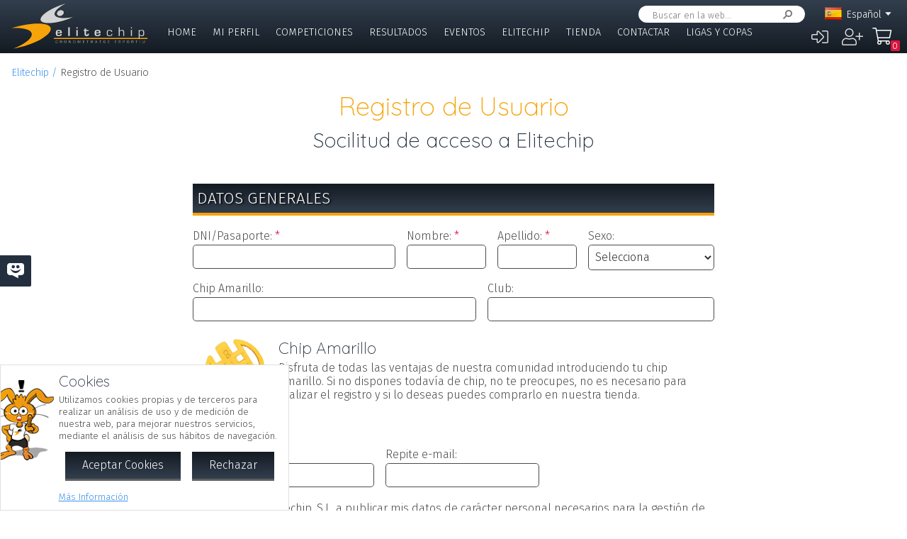

--- FILE ---
content_type: text/html; charset=utf-8
request_url: https://www.google.com/recaptcha/api2/anchor?ar=1&k=6Lct3xIUAAAAAD2vJ2zBSWMoSybXhf6UbfRhxPpW&co=aHR0cHM6Ly9lbGl0ZWNoaXAubmV0OjQ0Mw..&hl=en&v=7gg7H51Q-naNfhmCP3_R47ho&size=normal&anchor-ms=20000&execute-ms=30000&cb=wq1ur9syhm88
body_size: 49236
content:
<!DOCTYPE HTML><html dir="ltr" lang="en"><head><meta http-equiv="Content-Type" content="text/html; charset=UTF-8">
<meta http-equiv="X-UA-Compatible" content="IE=edge">
<title>reCAPTCHA</title>
<style type="text/css">
/* cyrillic-ext */
@font-face {
  font-family: 'Roboto';
  font-style: normal;
  font-weight: 400;
  font-stretch: 100%;
  src: url(//fonts.gstatic.com/s/roboto/v48/KFO7CnqEu92Fr1ME7kSn66aGLdTylUAMa3GUBHMdazTgWw.woff2) format('woff2');
  unicode-range: U+0460-052F, U+1C80-1C8A, U+20B4, U+2DE0-2DFF, U+A640-A69F, U+FE2E-FE2F;
}
/* cyrillic */
@font-face {
  font-family: 'Roboto';
  font-style: normal;
  font-weight: 400;
  font-stretch: 100%;
  src: url(//fonts.gstatic.com/s/roboto/v48/KFO7CnqEu92Fr1ME7kSn66aGLdTylUAMa3iUBHMdazTgWw.woff2) format('woff2');
  unicode-range: U+0301, U+0400-045F, U+0490-0491, U+04B0-04B1, U+2116;
}
/* greek-ext */
@font-face {
  font-family: 'Roboto';
  font-style: normal;
  font-weight: 400;
  font-stretch: 100%;
  src: url(//fonts.gstatic.com/s/roboto/v48/KFO7CnqEu92Fr1ME7kSn66aGLdTylUAMa3CUBHMdazTgWw.woff2) format('woff2');
  unicode-range: U+1F00-1FFF;
}
/* greek */
@font-face {
  font-family: 'Roboto';
  font-style: normal;
  font-weight: 400;
  font-stretch: 100%;
  src: url(//fonts.gstatic.com/s/roboto/v48/KFO7CnqEu92Fr1ME7kSn66aGLdTylUAMa3-UBHMdazTgWw.woff2) format('woff2');
  unicode-range: U+0370-0377, U+037A-037F, U+0384-038A, U+038C, U+038E-03A1, U+03A3-03FF;
}
/* math */
@font-face {
  font-family: 'Roboto';
  font-style: normal;
  font-weight: 400;
  font-stretch: 100%;
  src: url(//fonts.gstatic.com/s/roboto/v48/KFO7CnqEu92Fr1ME7kSn66aGLdTylUAMawCUBHMdazTgWw.woff2) format('woff2');
  unicode-range: U+0302-0303, U+0305, U+0307-0308, U+0310, U+0312, U+0315, U+031A, U+0326-0327, U+032C, U+032F-0330, U+0332-0333, U+0338, U+033A, U+0346, U+034D, U+0391-03A1, U+03A3-03A9, U+03B1-03C9, U+03D1, U+03D5-03D6, U+03F0-03F1, U+03F4-03F5, U+2016-2017, U+2034-2038, U+203C, U+2040, U+2043, U+2047, U+2050, U+2057, U+205F, U+2070-2071, U+2074-208E, U+2090-209C, U+20D0-20DC, U+20E1, U+20E5-20EF, U+2100-2112, U+2114-2115, U+2117-2121, U+2123-214F, U+2190, U+2192, U+2194-21AE, U+21B0-21E5, U+21F1-21F2, U+21F4-2211, U+2213-2214, U+2216-22FF, U+2308-230B, U+2310, U+2319, U+231C-2321, U+2336-237A, U+237C, U+2395, U+239B-23B7, U+23D0, U+23DC-23E1, U+2474-2475, U+25AF, U+25B3, U+25B7, U+25BD, U+25C1, U+25CA, U+25CC, U+25FB, U+266D-266F, U+27C0-27FF, U+2900-2AFF, U+2B0E-2B11, U+2B30-2B4C, U+2BFE, U+3030, U+FF5B, U+FF5D, U+1D400-1D7FF, U+1EE00-1EEFF;
}
/* symbols */
@font-face {
  font-family: 'Roboto';
  font-style: normal;
  font-weight: 400;
  font-stretch: 100%;
  src: url(//fonts.gstatic.com/s/roboto/v48/KFO7CnqEu92Fr1ME7kSn66aGLdTylUAMaxKUBHMdazTgWw.woff2) format('woff2');
  unicode-range: U+0001-000C, U+000E-001F, U+007F-009F, U+20DD-20E0, U+20E2-20E4, U+2150-218F, U+2190, U+2192, U+2194-2199, U+21AF, U+21E6-21F0, U+21F3, U+2218-2219, U+2299, U+22C4-22C6, U+2300-243F, U+2440-244A, U+2460-24FF, U+25A0-27BF, U+2800-28FF, U+2921-2922, U+2981, U+29BF, U+29EB, U+2B00-2BFF, U+4DC0-4DFF, U+FFF9-FFFB, U+10140-1018E, U+10190-1019C, U+101A0, U+101D0-101FD, U+102E0-102FB, U+10E60-10E7E, U+1D2C0-1D2D3, U+1D2E0-1D37F, U+1F000-1F0FF, U+1F100-1F1AD, U+1F1E6-1F1FF, U+1F30D-1F30F, U+1F315, U+1F31C, U+1F31E, U+1F320-1F32C, U+1F336, U+1F378, U+1F37D, U+1F382, U+1F393-1F39F, U+1F3A7-1F3A8, U+1F3AC-1F3AF, U+1F3C2, U+1F3C4-1F3C6, U+1F3CA-1F3CE, U+1F3D4-1F3E0, U+1F3ED, U+1F3F1-1F3F3, U+1F3F5-1F3F7, U+1F408, U+1F415, U+1F41F, U+1F426, U+1F43F, U+1F441-1F442, U+1F444, U+1F446-1F449, U+1F44C-1F44E, U+1F453, U+1F46A, U+1F47D, U+1F4A3, U+1F4B0, U+1F4B3, U+1F4B9, U+1F4BB, U+1F4BF, U+1F4C8-1F4CB, U+1F4D6, U+1F4DA, U+1F4DF, U+1F4E3-1F4E6, U+1F4EA-1F4ED, U+1F4F7, U+1F4F9-1F4FB, U+1F4FD-1F4FE, U+1F503, U+1F507-1F50B, U+1F50D, U+1F512-1F513, U+1F53E-1F54A, U+1F54F-1F5FA, U+1F610, U+1F650-1F67F, U+1F687, U+1F68D, U+1F691, U+1F694, U+1F698, U+1F6AD, U+1F6B2, U+1F6B9-1F6BA, U+1F6BC, U+1F6C6-1F6CF, U+1F6D3-1F6D7, U+1F6E0-1F6EA, U+1F6F0-1F6F3, U+1F6F7-1F6FC, U+1F700-1F7FF, U+1F800-1F80B, U+1F810-1F847, U+1F850-1F859, U+1F860-1F887, U+1F890-1F8AD, U+1F8B0-1F8BB, U+1F8C0-1F8C1, U+1F900-1F90B, U+1F93B, U+1F946, U+1F984, U+1F996, U+1F9E9, U+1FA00-1FA6F, U+1FA70-1FA7C, U+1FA80-1FA89, U+1FA8F-1FAC6, U+1FACE-1FADC, U+1FADF-1FAE9, U+1FAF0-1FAF8, U+1FB00-1FBFF;
}
/* vietnamese */
@font-face {
  font-family: 'Roboto';
  font-style: normal;
  font-weight: 400;
  font-stretch: 100%;
  src: url(//fonts.gstatic.com/s/roboto/v48/KFO7CnqEu92Fr1ME7kSn66aGLdTylUAMa3OUBHMdazTgWw.woff2) format('woff2');
  unicode-range: U+0102-0103, U+0110-0111, U+0128-0129, U+0168-0169, U+01A0-01A1, U+01AF-01B0, U+0300-0301, U+0303-0304, U+0308-0309, U+0323, U+0329, U+1EA0-1EF9, U+20AB;
}
/* latin-ext */
@font-face {
  font-family: 'Roboto';
  font-style: normal;
  font-weight: 400;
  font-stretch: 100%;
  src: url(//fonts.gstatic.com/s/roboto/v48/KFO7CnqEu92Fr1ME7kSn66aGLdTylUAMa3KUBHMdazTgWw.woff2) format('woff2');
  unicode-range: U+0100-02BA, U+02BD-02C5, U+02C7-02CC, U+02CE-02D7, U+02DD-02FF, U+0304, U+0308, U+0329, U+1D00-1DBF, U+1E00-1E9F, U+1EF2-1EFF, U+2020, U+20A0-20AB, U+20AD-20C0, U+2113, U+2C60-2C7F, U+A720-A7FF;
}
/* latin */
@font-face {
  font-family: 'Roboto';
  font-style: normal;
  font-weight: 400;
  font-stretch: 100%;
  src: url(//fonts.gstatic.com/s/roboto/v48/KFO7CnqEu92Fr1ME7kSn66aGLdTylUAMa3yUBHMdazQ.woff2) format('woff2');
  unicode-range: U+0000-00FF, U+0131, U+0152-0153, U+02BB-02BC, U+02C6, U+02DA, U+02DC, U+0304, U+0308, U+0329, U+2000-206F, U+20AC, U+2122, U+2191, U+2193, U+2212, U+2215, U+FEFF, U+FFFD;
}
/* cyrillic-ext */
@font-face {
  font-family: 'Roboto';
  font-style: normal;
  font-weight: 500;
  font-stretch: 100%;
  src: url(//fonts.gstatic.com/s/roboto/v48/KFO7CnqEu92Fr1ME7kSn66aGLdTylUAMa3GUBHMdazTgWw.woff2) format('woff2');
  unicode-range: U+0460-052F, U+1C80-1C8A, U+20B4, U+2DE0-2DFF, U+A640-A69F, U+FE2E-FE2F;
}
/* cyrillic */
@font-face {
  font-family: 'Roboto';
  font-style: normal;
  font-weight: 500;
  font-stretch: 100%;
  src: url(//fonts.gstatic.com/s/roboto/v48/KFO7CnqEu92Fr1ME7kSn66aGLdTylUAMa3iUBHMdazTgWw.woff2) format('woff2');
  unicode-range: U+0301, U+0400-045F, U+0490-0491, U+04B0-04B1, U+2116;
}
/* greek-ext */
@font-face {
  font-family: 'Roboto';
  font-style: normal;
  font-weight: 500;
  font-stretch: 100%;
  src: url(//fonts.gstatic.com/s/roboto/v48/KFO7CnqEu92Fr1ME7kSn66aGLdTylUAMa3CUBHMdazTgWw.woff2) format('woff2');
  unicode-range: U+1F00-1FFF;
}
/* greek */
@font-face {
  font-family: 'Roboto';
  font-style: normal;
  font-weight: 500;
  font-stretch: 100%;
  src: url(//fonts.gstatic.com/s/roboto/v48/KFO7CnqEu92Fr1ME7kSn66aGLdTylUAMa3-UBHMdazTgWw.woff2) format('woff2');
  unicode-range: U+0370-0377, U+037A-037F, U+0384-038A, U+038C, U+038E-03A1, U+03A3-03FF;
}
/* math */
@font-face {
  font-family: 'Roboto';
  font-style: normal;
  font-weight: 500;
  font-stretch: 100%;
  src: url(//fonts.gstatic.com/s/roboto/v48/KFO7CnqEu92Fr1ME7kSn66aGLdTylUAMawCUBHMdazTgWw.woff2) format('woff2');
  unicode-range: U+0302-0303, U+0305, U+0307-0308, U+0310, U+0312, U+0315, U+031A, U+0326-0327, U+032C, U+032F-0330, U+0332-0333, U+0338, U+033A, U+0346, U+034D, U+0391-03A1, U+03A3-03A9, U+03B1-03C9, U+03D1, U+03D5-03D6, U+03F0-03F1, U+03F4-03F5, U+2016-2017, U+2034-2038, U+203C, U+2040, U+2043, U+2047, U+2050, U+2057, U+205F, U+2070-2071, U+2074-208E, U+2090-209C, U+20D0-20DC, U+20E1, U+20E5-20EF, U+2100-2112, U+2114-2115, U+2117-2121, U+2123-214F, U+2190, U+2192, U+2194-21AE, U+21B0-21E5, U+21F1-21F2, U+21F4-2211, U+2213-2214, U+2216-22FF, U+2308-230B, U+2310, U+2319, U+231C-2321, U+2336-237A, U+237C, U+2395, U+239B-23B7, U+23D0, U+23DC-23E1, U+2474-2475, U+25AF, U+25B3, U+25B7, U+25BD, U+25C1, U+25CA, U+25CC, U+25FB, U+266D-266F, U+27C0-27FF, U+2900-2AFF, U+2B0E-2B11, U+2B30-2B4C, U+2BFE, U+3030, U+FF5B, U+FF5D, U+1D400-1D7FF, U+1EE00-1EEFF;
}
/* symbols */
@font-face {
  font-family: 'Roboto';
  font-style: normal;
  font-weight: 500;
  font-stretch: 100%;
  src: url(//fonts.gstatic.com/s/roboto/v48/KFO7CnqEu92Fr1ME7kSn66aGLdTylUAMaxKUBHMdazTgWw.woff2) format('woff2');
  unicode-range: U+0001-000C, U+000E-001F, U+007F-009F, U+20DD-20E0, U+20E2-20E4, U+2150-218F, U+2190, U+2192, U+2194-2199, U+21AF, U+21E6-21F0, U+21F3, U+2218-2219, U+2299, U+22C4-22C6, U+2300-243F, U+2440-244A, U+2460-24FF, U+25A0-27BF, U+2800-28FF, U+2921-2922, U+2981, U+29BF, U+29EB, U+2B00-2BFF, U+4DC0-4DFF, U+FFF9-FFFB, U+10140-1018E, U+10190-1019C, U+101A0, U+101D0-101FD, U+102E0-102FB, U+10E60-10E7E, U+1D2C0-1D2D3, U+1D2E0-1D37F, U+1F000-1F0FF, U+1F100-1F1AD, U+1F1E6-1F1FF, U+1F30D-1F30F, U+1F315, U+1F31C, U+1F31E, U+1F320-1F32C, U+1F336, U+1F378, U+1F37D, U+1F382, U+1F393-1F39F, U+1F3A7-1F3A8, U+1F3AC-1F3AF, U+1F3C2, U+1F3C4-1F3C6, U+1F3CA-1F3CE, U+1F3D4-1F3E0, U+1F3ED, U+1F3F1-1F3F3, U+1F3F5-1F3F7, U+1F408, U+1F415, U+1F41F, U+1F426, U+1F43F, U+1F441-1F442, U+1F444, U+1F446-1F449, U+1F44C-1F44E, U+1F453, U+1F46A, U+1F47D, U+1F4A3, U+1F4B0, U+1F4B3, U+1F4B9, U+1F4BB, U+1F4BF, U+1F4C8-1F4CB, U+1F4D6, U+1F4DA, U+1F4DF, U+1F4E3-1F4E6, U+1F4EA-1F4ED, U+1F4F7, U+1F4F9-1F4FB, U+1F4FD-1F4FE, U+1F503, U+1F507-1F50B, U+1F50D, U+1F512-1F513, U+1F53E-1F54A, U+1F54F-1F5FA, U+1F610, U+1F650-1F67F, U+1F687, U+1F68D, U+1F691, U+1F694, U+1F698, U+1F6AD, U+1F6B2, U+1F6B9-1F6BA, U+1F6BC, U+1F6C6-1F6CF, U+1F6D3-1F6D7, U+1F6E0-1F6EA, U+1F6F0-1F6F3, U+1F6F7-1F6FC, U+1F700-1F7FF, U+1F800-1F80B, U+1F810-1F847, U+1F850-1F859, U+1F860-1F887, U+1F890-1F8AD, U+1F8B0-1F8BB, U+1F8C0-1F8C1, U+1F900-1F90B, U+1F93B, U+1F946, U+1F984, U+1F996, U+1F9E9, U+1FA00-1FA6F, U+1FA70-1FA7C, U+1FA80-1FA89, U+1FA8F-1FAC6, U+1FACE-1FADC, U+1FADF-1FAE9, U+1FAF0-1FAF8, U+1FB00-1FBFF;
}
/* vietnamese */
@font-face {
  font-family: 'Roboto';
  font-style: normal;
  font-weight: 500;
  font-stretch: 100%;
  src: url(//fonts.gstatic.com/s/roboto/v48/KFO7CnqEu92Fr1ME7kSn66aGLdTylUAMa3OUBHMdazTgWw.woff2) format('woff2');
  unicode-range: U+0102-0103, U+0110-0111, U+0128-0129, U+0168-0169, U+01A0-01A1, U+01AF-01B0, U+0300-0301, U+0303-0304, U+0308-0309, U+0323, U+0329, U+1EA0-1EF9, U+20AB;
}
/* latin-ext */
@font-face {
  font-family: 'Roboto';
  font-style: normal;
  font-weight: 500;
  font-stretch: 100%;
  src: url(//fonts.gstatic.com/s/roboto/v48/KFO7CnqEu92Fr1ME7kSn66aGLdTylUAMa3KUBHMdazTgWw.woff2) format('woff2');
  unicode-range: U+0100-02BA, U+02BD-02C5, U+02C7-02CC, U+02CE-02D7, U+02DD-02FF, U+0304, U+0308, U+0329, U+1D00-1DBF, U+1E00-1E9F, U+1EF2-1EFF, U+2020, U+20A0-20AB, U+20AD-20C0, U+2113, U+2C60-2C7F, U+A720-A7FF;
}
/* latin */
@font-face {
  font-family: 'Roboto';
  font-style: normal;
  font-weight: 500;
  font-stretch: 100%;
  src: url(//fonts.gstatic.com/s/roboto/v48/KFO7CnqEu92Fr1ME7kSn66aGLdTylUAMa3yUBHMdazQ.woff2) format('woff2');
  unicode-range: U+0000-00FF, U+0131, U+0152-0153, U+02BB-02BC, U+02C6, U+02DA, U+02DC, U+0304, U+0308, U+0329, U+2000-206F, U+20AC, U+2122, U+2191, U+2193, U+2212, U+2215, U+FEFF, U+FFFD;
}
/* cyrillic-ext */
@font-face {
  font-family: 'Roboto';
  font-style: normal;
  font-weight: 900;
  font-stretch: 100%;
  src: url(//fonts.gstatic.com/s/roboto/v48/KFO7CnqEu92Fr1ME7kSn66aGLdTylUAMa3GUBHMdazTgWw.woff2) format('woff2');
  unicode-range: U+0460-052F, U+1C80-1C8A, U+20B4, U+2DE0-2DFF, U+A640-A69F, U+FE2E-FE2F;
}
/* cyrillic */
@font-face {
  font-family: 'Roboto';
  font-style: normal;
  font-weight: 900;
  font-stretch: 100%;
  src: url(//fonts.gstatic.com/s/roboto/v48/KFO7CnqEu92Fr1ME7kSn66aGLdTylUAMa3iUBHMdazTgWw.woff2) format('woff2');
  unicode-range: U+0301, U+0400-045F, U+0490-0491, U+04B0-04B1, U+2116;
}
/* greek-ext */
@font-face {
  font-family: 'Roboto';
  font-style: normal;
  font-weight: 900;
  font-stretch: 100%;
  src: url(//fonts.gstatic.com/s/roboto/v48/KFO7CnqEu92Fr1ME7kSn66aGLdTylUAMa3CUBHMdazTgWw.woff2) format('woff2');
  unicode-range: U+1F00-1FFF;
}
/* greek */
@font-face {
  font-family: 'Roboto';
  font-style: normal;
  font-weight: 900;
  font-stretch: 100%;
  src: url(//fonts.gstatic.com/s/roboto/v48/KFO7CnqEu92Fr1ME7kSn66aGLdTylUAMa3-UBHMdazTgWw.woff2) format('woff2');
  unicode-range: U+0370-0377, U+037A-037F, U+0384-038A, U+038C, U+038E-03A1, U+03A3-03FF;
}
/* math */
@font-face {
  font-family: 'Roboto';
  font-style: normal;
  font-weight: 900;
  font-stretch: 100%;
  src: url(//fonts.gstatic.com/s/roboto/v48/KFO7CnqEu92Fr1ME7kSn66aGLdTylUAMawCUBHMdazTgWw.woff2) format('woff2');
  unicode-range: U+0302-0303, U+0305, U+0307-0308, U+0310, U+0312, U+0315, U+031A, U+0326-0327, U+032C, U+032F-0330, U+0332-0333, U+0338, U+033A, U+0346, U+034D, U+0391-03A1, U+03A3-03A9, U+03B1-03C9, U+03D1, U+03D5-03D6, U+03F0-03F1, U+03F4-03F5, U+2016-2017, U+2034-2038, U+203C, U+2040, U+2043, U+2047, U+2050, U+2057, U+205F, U+2070-2071, U+2074-208E, U+2090-209C, U+20D0-20DC, U+20E1, U+20E5-20EF, U+2100-2112, U+2114-2115, U+2117-2121, U+2123-214F, U+2190, U+2192, U+2194-21AE, U+21B0-21E5, U+21F1-21F2, U+21F4-2211, U+2213-2214, U+2216-22FF, U+2308-230B, U+2310, U+2319, U+231C-2321, U+2336-237A, U+237C, U+2395, U+239B-23B7, U+23D0, U+23DC-23E1, U+2474-2475, U+25AF, U+25B3, U+25B7, U+25BD, U+25C1, U+25CA, U+25CC, U+25FB, U+266D-266F, U+27C0-27FF, U+2900-2AFF, U+2B0E-2B11, U+2B30-2B4C, U+2BFE, U+3030, U+FF5B, U+FF5D, U+1D400-1D7FF, U+1EE00-1EEFF;
}
/* symbols */
@font-face {
  font-family: 'Roboto';
  font-style: normal;
  font-weight: 900;
  font-stretch: 100%;
  src: url(//fonts.gstatic.com/s/roboto/v48/KFO7CnqEu92Fr1ME7kSn66aGLdTylUAMaxKUBHMdazTgWw.woff2) format('woff2');
  unicode-range: U+0001-000C, U+000E-001F, U+007F-009F, U+20DD-20E0, U+20E2-20E4, U+2150-218F, U+2190, U+2192, U+2194-2199, U+21AF, U+21E6-21F0, U+21F3, U+2218-2219, U+2299, U+22C4-22C6, U+2300-243F, U+2440-244A, U+2460-24FF, U+25A0-27BF, U+2800-28FF, U+2921-2922, U+2981, U+29BF, U+29EB, U+2B00-2BFF, U+4DC0-4DFF, U+FFF9-FFFB, U+10140-1018E, U+10190-1019C, U+101A0, U+101D0-101FD, U+102E0-102FB, U+10E60-10E7E, U+1D2C0-1D2D3, U+1D2E0-1D37F, U+1F000-1F0FF, U+1F100-1F1AD, U+1F1E6-1F1FF, U+1F30D-1F30F, U+1F315, U+1F31C, U+1F31E, U+1F320-1F32C, U+1F336, U+1F378, U+1F37D, U+1F382, U+1F393-1F39F, U+1F3A7-1F3A8, U+1F3AC-1F3AF, U+1F3C2, U+1F3C4-1F3C6, U+1F3CA-1F3CE, U+1F3D4-1F3E0, U+1F3ED, U+1F3F1-1F3F3, U+1F3F5-1F3F7, U+1F408, U+1F415, U+1F41F, U+1F426, U+1F43F, U+1F441-1F442, U+1F444, U+1F446-1F449, U+1F44C-1F44E, U+1F453, U+1F46A, U+1F47D, U+1F4A3, U+1F4B0, U+1F4B3, U+1F4B9, U+1F4BB, U+1F4BF, U+1F4C8-1F4CB, U+1F4D6, U+1F4DA, U+1F4DF, U+1F4E3-1F4E6, U+1F4EA-1F4ED, U+1F4F7, U+1F4F9-1F4FB, U+1F4FD-1F4FE, U+1F503, U+1F507-1F50B, U+1F50D, U+1F512-1F513, U+1F53E-1F54A, U+1F54F-1F5FA, U+1F610, U+1F650-1F67F, U+1F687, U+1F68D, U+1F691, U+1F694, U+1F698, U+1F6AD, U+1F6B2, U+1F6B9-1F6BA, U+1F6BC, U+1F6C6-1F6CF, U+1F6D3-1F6D7, U+1F6E0-1F6EA, U+1F6F0-1F6F3, U+1F6F7-1F6FC, U+1F700-1F7FF, U+1F800-1F80B, U+1F810-1F847, U+1F850-1F859, U+1F860-1F887, U+1F890-1F8AD, U+1F8B0-1F8BB, U+1F8C0-1F8C1, U+1F900-1F90B, U+1F93B, U+1F946, U+1F984, U+1F996, U+1F9E9, U+1FA00-1FA6F, U+1FA70-1FA7C, U+1FA80-1FA89, U+1FA8F-1FAC6, U+1FACE-1FADC, U+1FADF-1FAE9, U+1FAF0-1FAF8, U+1FB00-1FBFF;
}
/* vietnamese */
@font-face {
  font-family: 'Roboto';
  font-style: normal;
  font-weight: 900;
  font-stretch: 100%;
  src: url(//fonts.gstatic.com/s/roboto/v48/KFO7CnqEu92Fr1ME7kSn66aGLdTylUAMa3OUBHMdazTgWw.woff2) format('woff2');
  unicode-range: U+0102-0103, U+0110-0111, U+0128-0129, U+0168-0169, U+01A0-01A1, U+01AF-01B0, U+0300-0301, U+0303-0304, U+0308-0309, U+0323, U+0329, U+1EA0-1EF9, U+20AB;
}
/* latin-ext */
@font-face {
  font-family: 'Roboto';
  font-style: normal;
  font-weight: 900;
  font-stretch: 100%;
  src: url(//fonts.gstatic.com/s/roboto/v48/KFO7CnqEu92Fr1ME7kSn66aGLdTylUAMa3KUBHMdazTgWw.woff2) format('woff2');
  unicode-range: U+0100-02BA, U+02BD-02C5, U+02C7-02CC, U+02CE-02D7, U+02DD-02FF, U+0304, U+0308, U+0329, U+1D00-1DBF, U+1E00-1E9F, U+1EF2-1EFF, U+2020, U+20A0-20AB, U+20AD-20C0, U+2113, U+2C60-2C7F, U+A720-A7FF;
}
/* latin */
@font-face {
  font-family: 'Roboto';
  font-style: normal;
  font-weight: 900;
  font-stretch: 100%;
  src: url(//fonts.gstatic.com/s/roboto/v48/KFO7CnqEu92Fr1ME7kSn66aGLdTylUAMa3yUBHMdazQ.woff2) format('woff2');
  unicode-range: U+0000-00FF, U+0131, U+0152-0153, U+02BB-02BC, U+02C6, U+02DA, U+02DC, U+0304, U+0308, U+0329, U+2000-206F, U+20AC, U+2122, U+2191, U+2193, U+2212, U+2215, U+FEFF, U+FFFD;
}

</style>
<link rel="stylesheet" type="text/css" href="https://www.gstatic.com/recaptcha/releases/7gg7H51Q-naNfhmCP3_R47ho/styles__ltr.css">
<script nonce="cNrYbMKH_Vm2XvzgHixTAw" type="text/javascript">window['__recaptcha_api'] = 'https://www.google.com/recaptcha/api2/';</script>
<script type="text/javascript" src="https://www.gstatic.com/recaptcha/releases/7gg7H51Q-naNfhmCP3_R47ho/recaptcha__en.js" nonce="cNrYbMKH_Vm2XvzgHixTAw">
      
    </script></head>
<body><div id="rc-anchor-alert" class="rc-anchor-alert"></div>
<input type="hidden" id="recaptcha-token" value="[base64]">
<script type="text/javascript" nonce="cNrYbMKH_Vm2XvzgHixTAw">
      recaptcha.anchor.Main.init("[\x22ainput\x22,[\x22bgdata\x22,\x22\x22,\[base64]/[base64]/bmV3IFpbdF0obVswXSk6Sz09Mj9uZXcgWlt0XShtWzBdLG1bMV0pOks9PTM/bmV3IFpbdF0obVswXSxtWzFdLG1bMl0pOks9PTQ/[base64]/[base64]/[base64]/[base64]/[base64]/[base64]/[base64]/[base64]/[base64]/[base64]/[base64]/[base64]/[base64]/[base64]\\u003d\\u003d\x22,\[base64]\x22,\x22UQbCq8K+VHnDp1gtV8KLU8Ojw5UEw45yCjF3wrdlw689dsOoD8KpwqxSCsO9w7rCtsK9LQJ0w75lw5XDlDN3w7TDocK0HQHDusKGw44HF8OtHMK1wqfDlcOeD8OiVSxvwq4oLsOGbsKqw5rDpQR9wohIISZJwp3Dh8KHIsODwqYYw5TDi8OZwp/CiwJcL8KgfcOFPhHDmnHCrsOAwpjDs8Klwr7DqsOMGH5+wrRnRBtuWsOpcgzChcO1dsKEUsKLw4fCunLDiT0ywoZ0w75SwrzDuUJCDsOewpDDsUtIw4VzAMK6wpLCpMOgw6ZdEMKmNCZUwrvDqcKoXcK/fMK/K8Kywo0Lw4rDi3Yfw55oADkww5fDu8O6wobChmZvf8OEw6LDgMKHfsOBP8O0RzQ0w65Vw5bCgcK4w5bCkMOUB8OowpNiwo4QS8OEwprClVl4SMOAEMObwpN+BVPDgE3DqV/Dt1DDoMKcw6Rgw6fDjsOGw61bKSfCvyrDjgtzw5o8S3vCnnLCh8Klw4BGLEYhw4LCmcK3w4nCocKADikLw74Vwo9jASFYacK8SBbDkMOrw6/Ct8K/wpzDksOVwpbCuyvCnsOLLjLCrRstBkdPwrHDlcOUAsK8GMKhC0vDsMKCw7IfWMKuLl9rWcKNZcKnQDDCvXDDjsOmwrHDncO9Y8OKwp7DvMK5w6DDh0IIw7wdw7YtB244Qi5ZwrXDrlTCgHLCoBzDvD/Dn2fDrCXDlsOAw4IPCXLCgWJBFsOmwpcUwrbDqcK/[base64]/Dp0rCn2rClcOubydubjEDw7vDiXl6IcK+wo5EwrY5wrvDjk/DocOiM8KKdsKLO8OQwrsjwpgJVmUGPHdrwoEYw7Elw6M3Zh/DkcKmT8ONw4hSwoHCl8Klw6PCi2JUwqzCsMKXOMKkwrPCs8KvBVfCv0DDuMKawq/[base64]/[base64]/DnkvCksKIw5/DhsKrwrQ7w7ZYRsORw7TCn8K4cUvCtSxwwojDuUluw5oyVcOvU8K8MSQewrh1XMOSwojCr8KtF8OROMO1w6sZMmLChMOPf8KceMOzAzIKwrtGw7gFecO6w4LCgsOEwrhyU8K5dWpfw4gQw6jCvH3DscKuw6oywr/CtsKlI8K6B8KbYRVIwoFWLnfDo8KaG3hMw7jCv8OVJsOzPgrCqlvCoXknC8KuH8K8fsOxKcOjUsOSH8Khw7HCiTPDiVDDg8K/fErCu2rClsK1e8O7wqTDkMObwrJWw7PCoVMpHnTCrMKaw5vDnxfCjMKPwp8TCMOjEcKpbsKmw6BPw6XDrHPDkHjComnDjg3DukjCpcOfwokuw6PCtcO/[base64]/CnQDDo17CksK4w5fDoHnCuMOowqjCpiPCgsOlYcKoESvCvwzCo3LDhsO1BmNrwpvDk8O0w4B/eiZowrbDn0TDtcK8fRfCmsOWw4LCqcKywo3CrMKdw60IwpnCqm3CiAPCiHrDi8KMHTjDtcK5JcOeQMOaFX9Ww7DCuGvDpSc5w6nCncO+wrZxPcKOMAZJLsKKw60uwonCkMO/DMKpVDBDwo3Dnk/DkHgaBDjDiMOGwr5sw7hBw6zDnknCh8K6asOMwoJ9E8OUDMKzw7bCoW87IsOrTFvCry7DqzIyGMOsw6vDl00HXsKlwothA8O3RBLCnsKAAcKpTcK6CijCvcOyNMOiAXsvZ2vCgMKzL8KAwqN0DHFjw6oCQ8Ksw6LDq8OpasK6wqtTSXDDrEvCgmxTMcK/AsOSw5LDjgHDg8KiKsO0IVLClsObKGMaXz7CgCTDhcOFw4PDkgLDv29Kw5R1XxkVIFBOWcKUwrPDnD/CsDnDqcOAwrdrwpttw4xdbcK5N8K1w746IWJPXFzCp1wDUMKJwpd/wp3DsMK6EMKtwq3CocOjwrXCl8OdLsKPwoZqcsO+w57CvcOiwpzCqcK7w7l8VMOcXsObwpfDksKZwoccwqLDlsOrbCwOJR1ww7Z5a0YzwqxEw65VfCjCl8KPw60xwpRlRGPDgcOwblPCmwArw6/CncKhL3LDuzQGw7LDiMK/w63Cj8OQwrMxw5txHERVDMOdw7XDvhLCsG5NARTDpMOxZ8OxwrPDk8K1w7HCpsKcw5PCtgZFw4V+OcKxRsO4w5/Cgn43wooPZ8KaIcOkw7vDpsOYw55GPcKmw5INfMKxLSsBwpLDsMO4wp/Dl1M/Y203VsKOworCuxoHwqFEW8OWwrQzccKVw4HCon1Uw5s1wpRRwrgBwrrCrHnCrsK0XgXCoVrDg8OeE2HCj8Kwe0PCgcOjZUwqw7rCtULDk8O7esK/GD3ClMKKw6PDsMK8w4bDnH4BVVJNRcKgNAtPwrdBR8OIwrtPdmtpw6PCix8DDW5zw67DqsKrB8K4w4EMw516w7ElwqTCmF5fIz5ZEmhyLnLDusO2b3dREFLDozPDniXDkcOEJkZNO24uZMKAwrLDqnN7AzY/w6LCvsOAPMOXw5osVMK4NQceZEnCiMOkVy3CoTY6UMK2w4PDgMOxKsOdWsOWEQ7CscO6wr/DkmLDqHQ7F8KBwpvDu8KMw6Vbwpoow6PCrHfDkTh9DMO0wpfCsMKjcw93MsOrw4N+wqnDuVPCqsKCUgMwwo46wpFEdMKGCCwTYcOuccOawqDDhhlQw6l6wqTDgHlGwo0vw77Dp8KwScKBw7/DhAV/w7dpGjAuw6fCu8Okw7jDmMK/AAvDvETDjsKHQCNsF1rDh8KFEcO5UhM2IQooEWbDuMOIAU0kJG9cwqnDjQnDpMObw7RAw7/CkF0cwp0QwpV4HUPCssOnFcOSw7zCusKsR8K9WsOEA0h/GQg8FjlZwq/CmnfCkllxJwHDvMK7PEHDrsKkfWnCkSIPScKXUy7Dh8KSwr/DkEMRcsOKZMOyw540wqPCqMOORhM+wrTCk8OOwq0hRA/Ci8KWw7xmw6fCosO3CMOgUmNWwojDv8O4w7djw5zCvXTDnx4vV8KqwrYdNGACMMKsVMO2wq/DuMKbw4XDhsKew65mwrXCgMO+XsOpH8OEYjDCgcODwoF6wpchwpAxQyLDrCfCrHlUFcOMSn3DpMKbccOFYXbCnsOLG8OpQ1zDr8OheAvDsR/DtsOAPcKzOhTDncKZZ2ZKc3ZMUsOjFx48w6F8WMKPw6Bgw47CvkgWwpXCqMKow5vDpsK0MMKaegYNPAgJSiHCosOPA0FaJsOnbnzChMOLw7LCrEQ8w6TCm8OaZSpEwpQnMMKOVcK7WHfCu8OEwrk+KlTDlsOpHsK+w51gwpPDsT/[base64]/w7AYwqHDt8KSZsOeU8K0wpIKwp0WB3V+NyDDmsOJwobDh8KIRWZlBMOGGyMXw4B0HUVSF8OTHcOCIQ/Co2fCoQddwpnCqUbDoATClUB4w5RQYTs5DsK9YcKvNStSBTlGF8K8wp/Dvw7DpsOaw6DDlUjCqcKUwosYWXjDpsKUWsKrNkZHw5lwwqfCgsKAwqjCjsKMw71eUsOYwqBnb8K5Yn59ZnDCr1jCiiHDssKkwqTCqsOgwojCigIeMMOYbzLDh8OywpN2YGjDqR/[base64]/woYvwqXCmsO+QFd0GHVVw5RrwogawpzCvMKCw4jDljDDi0bDlsK6KCrCvsKIZ8OrdcKdasK2Qg/DpMOGwqoRw4LCg0dFMgnCt8KKw7IOecK9bhbCiybDnyQBwpB0VXJ0wrQ1asOLGX7CqVPCjMO5w5d0wps4w5nChHbDssKdwrhiwqoMwpdMwr4EdS/[base64]/CqcOSfcO4wrTDqcKqw5nDnU47w4zCi2IOwqN/w7R7wrDCr8KoNUrCtwtDWQxUVR9DbsOEwpkRW8KxwrA9wrTDj8KrM8KOwpBBHzs3w71/OBtvw74pEsKPIVo4wr/[base64]/[base64]/RcKzVcOtw4XCnMOww6dJwr/DpsONwqvDgmAzwqckwrzDqzDCvijDigbCqWHClsONw7fDncOjaHJYwqomwpHDmWrCrsK7wqTDmAdHfm/DqsO4G1EbXcOffAQ2w5vDrWDDlcOaDGnCu8K/[base64]/CsR1aw7HDmjASwpXCisKhw6rDkMKHfsOhw4HCjA7CnhfCiTBUwpvCjX/CssKQLCYPW8OYw7DDvSd/FQPDgsKkNMK3wqXDlQTDp8OtL8OKUD9QacKCf8OGThFpTsOMJMK/wrXCpsK4w5bDqCwawrlAw4vDusKOIMKrfsOZC8KEJsK5csOqwqzCoGXChGXDgkhMH8K9w7nCm8OJwoTDpMKPfcOawoXDj0whIDPCmT/CmQZIH8KUw7nDtzfCtX8yFMOww7tgwqJKWgzChm4cTcKwwoDCtcOgw6ZiW8KdGMK6w5RewoE9wo3DiMKEwrchahHCpMOiwoVWwpVCNMOmJ8KSw5DDuDwcbsODHMKvw7LDncOHTSBzw67DugLDuzLCqgN/OEojDB7DrMO3GQxXwojCrWbCjmfCtMKhwpvDmcKzQB3CuSPCoRBtZl7CoVLCuhnDvMOpFyHDlsKkw7zDsF97w418w4HCjQ3Cg8K6EsO1wonDjcOlwqDDqj1vw6LDhC5ww57CoMOdwovCgnBzwrzCrS/[base64]/VGYRw7UFEinChsKCw6YuwoY+TTIUwpDDoTvCncOew6VNwoZPYMO6TMKZwqw/[base64]/DpRc/P8KEwrjCmsOlwpFQwq/ClMKTDMOtFyhNB8KiFQ06VE7DgsKXwp4kw6fDrizDrsOff8KMw7xBXcKPw6vDk8OAZCbDhkXCgsKNMMO+w5PDs1rCgHdUXcOGMcKjw4TCtibDvcOEwo/CqMKEwpU7GTjCnsOdE2wkNcK6wrIWw5sNwq7Co09Bwrs5wpjCmAovVn01KUXCq8KwUcK4RgIpwrtOT8OTwoI4ZsOzwogrw7/CkGASWsOZJ0hoZcOnQGTDlnbCo8OtNT/[base64]/wqrDkwtqOR5hcznCkQfDng3DgHLDlnkbWgoZSsKJFjPCnTzCjmPDuMKww7jDpMOld8K6wr8LH8KXHcOzwqjCrkzCoSlHOsKmwrsRA2BXWW4WNsOkQW7CtMOAw5kmw4IJwrpYPQLDhCPCqsOew5LCrHsLw4/Cln8lw4PDlEfDkg45bjbDusKMw6DCmcK/[base64]/[base64]/w7xvwrAacBIWQGjDjcO5w7YXaMOnAw9JL8KTJ0Rewr4pwqHDiXZ1C2vDhCHDqcOeHsKCwpPDs2MqaMKfwoQNT8OeJirDuSsZOm8ZB2LCrcOHw6jDicKvwrzDn8OjaMKyZ0w7w5rCk2BKwo0rZMK/f1DCgcKdwrnCvsO2w4bDmcO1KsKIIcO3w5nClTHCgMOCw7tIb29vwoDDs8OFUMOXJMK+GMKwwqoZOE5ebSFMa2rDkgnDmnvCpsKFwr3Cp1LDhsKHTsKVJMKvGCdYwpFNHwwnwrApw67CvcK8w4RbcXDDgcOjwpvCvk3DhMOrwoRrO8OOwqs+WsOKfw/[base64]/[base64]/CuhN6w5VfDTtJwpjClV/[base64]/Di8KVWQB+w48RX2VcOMKvTsOwwqU0dXDCp8OMRnTCsEQcN8OxAEvCk8O/LsKxTCJKWUjCtsKTXHxcw5LCkgzCssOBHgDDm8KpJVxIwpBywr8Zw4gKw711asO/[base64]/Dl3XDswxKeMKLw6PDlcKAwp/[base64]/DvmBOwp/[base64]/wq5Gwp/DncK/Lk3DuMOWw5HCpTQIw4PDlUluwqcXIcKrw4h4AsOdbMKRMMOeAMOsw4TDszXCmMOFdjM7El/DiMOCYMKTNkM9SQIkwpF3wrBVZcOYw5o8c0lcP8OccsOzw7/[base64]/DpUDDvW1DwrEQMMO8wr5vw6lgMMOZWlQpQiY9XMOyU2MTVMOow4clfhTDtGfCgSAvUhYcw4/CuMKIEcKEw7JOMcO8wrEWRkvCkxfCtXRLwrVsw7zChzrChcKsw6vDnw/CvlPCiDUDOcOIccK6w5R+QW/DtsKDM8KBwq3CtxAgw7zDjcK4ZW9UwqwvasKRw5FMwozDlyXDvCvDpVnDqz8Sw4BpGhHCkErDjcOuw4NVcSnDg8K7SCE7wrvDlsKEw6bCrR1pTMKswpJ9w4BMFcOkIsO7bcKXwqJLB8KeDsKxfcOlwoHCjsKzYhYCKh9zLg11wrl7w67CgMKvYsOpSCHDiMK/TW0SYcOvL8O8w5/CqsKaS1paw4fCs0vDp3fCv8OswqjCqRljw4EnNjbCtULDgcKAwo5kMiAAAx/DiXfCjRjCmsKrZcKywrbCrTc4woLCo8KLSsKON8OCwoxMNMOxHnspGcOwwqVJAg9mD8O/[base64]/Dt8K5dsKLO0pjTUDCmQjDkcKfTn92QW1PA1XDtgZRWQ4uw7PCtcOeOMKqIVYnw4jCmSfDqRbCtsK5wrbDik93TcO6wo8hbsK/eTvCiGzCpsKgwoxdwrnDuETCu8KvQFY3w77DhMOtO8OOBsOmwrHDm0vCrFcqVkTCrMOqwrTDncKJH3TDkcK/wpXCs2dcbEPCi8OMX8KTGG/DmMO0A8OuNETDqMKZA8KDaRLDhcKvb8Oew7w1w7hfwoXCp8OgN8KDw5UOw7h/[base64]/DnSwUw6BZKMOvwoN/w6bCvVFjw5HDgsKYwqR4PcKUw5bCp1zCocK7w7R/WyFPwpXCo8OcwpHCjDgBd286DU3CmMOrwqTDvcO4w4Bkw54WwpnCgcOfw6JsY03Ck3TDmENSU3DDpMKmOcK8Ek10w7TCmWMUbwDCm8KWwp4eUcOXagFSPWJGwpg/wqvCg8OMwrTDmR4ywpHCosOiw6fDqQIXV3JcwqXDqzIFwpYgOcKBccOUXy9Hw7DDoMOQcBgwfA7Do8KDXALCg8OaKAVoYiMzw5tadXrDq8K2UsOWwqB6wqDCg8KiaUDCiGN8ai1Of8Kuw7rDuQXDrcOtw4URbWdWwoJBIMKZTsObwqttHUtJQcOcwrMpFyheHSLCoD/Dh8OsZsKTw5AJwqM6Q8OLwpozB8Oxw5syJCvCisKMZsKSwp7DhsOkwrPCpA3DmMOxw5JnIcOXecOAQj/[base64]/wqklbHRXUyfCpxdjbz7ChTMxwrEYZFdPNMKuwp/Dp8Kgw6rCpG3Di1nCoGNYYMOXfsKUwpdeYTzCpn5Ow51vwoLCsAltwqbCiB7DtH0PXzXDrj/DiRV5w5wnZMKwMsKuAmvDuMOFwr3CgcKawqvDocO4AsKpRsOlwoNtwrXDg8OFwqk3wpzCscKMKnfDtjI5wq/CjD7DrkjDl8O3w6YLw7fCmUzCtF1eNMOvw6zCgMOfHQ7CsMOvwrsMw7PCuT3Cg8OSccOzwqrDl8K5wpsvQsOBJsOXwqXDrzTCtcOfw7vCoFXDmRMCecOEasKiXcKZw7QMwqnDtjE/S8Oxw4PCrwoFN8KKw5fDvsKaNMOAwp/DlMKGwoBvQmsLwpIZJMOqw6bCp0Ntwr7DsnvDrgXDoMKfwp4ZbcK9w4JEdygYw4XCrik9SEkdAMKRQ8OMKRHCqn/DpX4fCUYowqnCqSUcMcK3A8KvSC3DgUxzN8KNw6EEbcO6wp1eC8K1wqbCo2YVGHdSBikhM8KAw4zDjsKjXcK+w7F1w5vDphTDhyp3w4nChifCtcK2wocOwo/DtUPCrBJ6wqQ+wrXDqSQ0wqkEw7zClAnCsChRckFWUy5Wwo/CicKKC8KqeR0QZcOjwprCucOGw7fCu8O4wowqEwLDjz0Bw7MIW8KcwoTDgVbCn8KYw6kWw7zCjMKpeUDDpcKpw6vDrGAmFWPCq8OhwqV/[base64]/[base64]/CoMKXc8ONW8OYfMKsw7TCu8O1wphjw7t5exLDvW8lVG1zwqBCEcK4wpQ7wqbDjwc6NMOdJzx3XsOFwpTDtyBOwpVqIVHDigvCmArCjDbDvcKJfsKewq8gThNpw5lxw6l4wp9tU1nCucKDGg7DlzVjCsKfw7/DpTlEFFDDmCXCs8KpwqY6w5ZYLDdYUMKTwodSw6Rvw4EuTgUdEcK1wphKw6PDsMORK8O8UXRVVsOcGj1taDDDpcOfG8KXGsOxccOfw6bCmcO0w6wcw5YPw5fCpEhlX25ywprDksKKw6R0wqdwYiF4w4LCqUXDmcOEWWrCgsOfw6/CvCHClX/Cg8KwKsOhQcOZXcKhwpFEwopeNhPDksOWUsODBzFTRMKaOcKSw6PCvMKyw6tCZ0DCp8Olwq9JY8K0w6HDj3nDumBZwpsFw7wlwq7Ci3Jnw5DDt2/[base64]/wohHeRx7wqE7MlzDpS3CjlMTw67DrnfChsK+M8K2w7Ybw6kiWRIFbm9Xw5bDsB9tw5bCoiTCsw1/ARfDgsO0Y2rCjsOzfsORwrUxwqLCv0NNwpBFw7FywrvChsOxaUfCq8Kbw63CnhvDgcOKwoTDksKsdsK3w5XDkiApFMOCw7l9OFpSwp/[base64]/CpcKIdsOvw7EKw5MSdnXCsGfDpwhReyLDrSLDoMKmNhzDq3REw5DCpcOtw7LCv0FHw5oSPkPCqXYEwovDtsKUCsOYc35vPV3DpwfDrsK7w7jDh8OxwqXDksOpwqFCw7fChMOOVDIWwrJpw6LCii3DlsK/w5NwV8K2w6dyUcOpwrhWw7cbO13DiMKkO8OAB8O1wrjDs8OFwptwSnE5w6fDo2RCEn3ChcOuZiBhwojDicK9wqwDFMOSMmVfMMKcH8KjwobCj8KrBsKJwrLDssK+QcKkOMOgYxJFw6Y+Yjo5ZcOzJXxXWATCqcKbw4kUUUhxPcKEw6rCqgUlBDB2BsKQw5/Cr8OkwofDuMKoBMOSw4/DgsOReHLChsO5w4rCg8KswqhyIcODwoDCgD/DiQXCtsOiw6XDkVXDoVgyJ2ZJw6QgJcKxLMOCw7BAw74/wpzDvMOhw48Aw4TDk0QBw5QVf8KkPRPDpn5Dw6p+wrRxRTfDpQp8wog8bsKewpNDTcOvwpAOw712a8KCRnY7JsKCRcKHe0Y1w7F/YHPDvMOQDcKUw4HChSrDh07Co8Ovw5XDgFZOacO9w43CtsKTasOLwqpYwprDvsONWMKwa8ORw6DDt8OtOmo9wpkiKcKBSsO0w7vDtMKGCSRZGsKIR8Oew4wkwpDDnsOaCsKjTMKYKnfDssKKwrZYRsKfO35JFcOaw4F4woUJUcOBFMOXwop/wo8Aw6LDvsObdwzDsMOGwpkSATrDu8OhFMObNg3ChxnDscObSV5gGsK6bMOBGRYIIcOOMcOBCMKvA8OWVlQnJBgNfsOcXFszdGXCoHI2w5d/DQlHH8OoQ2TDoGRdw7oow7Ffc0drw6vCtsKVTUBbwpZUw5tPw43CuTrDoE7DtcKndiLCu2fCjcKtZcKIwpEAUMKIXgbDlsKtwoLDvm/[base64]/Dm30LwqAeHSvCiD5Dwr7CqsO/LivCs8OpYw7CmBPCs8OrwqTCocKtwqLDjMOJa3bCoMKADCkmDsKCwrXCnRwOQVInaMKPJ8KQaXvClXrCpsKMTSfDhMK8EMO3esKPw6N5B8O/Q8OmOyV4O8Kawq1GamvDp8OafsOdD8O3fV/DmcOKw7jCrMOfdlvDjS5Hw5B1wrDDr8OCw5gMwpV3w6rDkMOiwp02wrkEw5Y0wrHCtcKewq7CngfCr8OZfDXDjkPCliLDiB3CgMOeNsOsMcO2w6rChcKNZxLCr8O+w6UNb2TCqMOcZcKTL8OeZcOqMG/CjQbDrQTDsigwI2gdWWILw5g/w7DCoyDDgsK2WEUSHhLDscK4w5wPw4AcYRjCpMO/wrvDvcOAw7/CqwnDrMO1w4Mjwr3CosKGw7hxAw7DhMKQSMKiAcO+V8KjKMOpbcKlXlgDazHDk3TChMOKFVTCuMKbw6nClsOFw4LCugHCkh8Aw7vCsnkqGgXDuHk2w4/[base64]/CpVZhw6rDth1Nw6ofw5JAL8KKw4wcYcKCLsO0w4F+KMKDfHHCqxzCqcKyw5I+CsKswqnDrUXDlcKlW8O/PsKmwoQrEjNKwopNwrHCqsOEwohdw7VXOVAGHT7Ch8KDS8Knw4fCmcK1w59XwoUvKMKTHV/[base64]/PsKXwr5vwq4FeMKjwphswpzDhcOtAWnCvsK8w6Z7wo9gwpfCo8KwLEp1NsO7OMKEIl7DpAHDncKawqsfwo56wr/Dm3ElYl/Dt8KzwrjDlsOvw6XCowIWAGAiw60zwqjCk3pyAVPCtGTDscO2w5XDnhjCssODJUfCkMKJaxXDg8O5w6oLVsOLw77CkG/DhsOjdsKgf8OMw4rDhxnDjsKHYsOdw6PDkCxSw4ALU8OiwpbCm2IQwoQkwoTDkUTDiAQow5jDmTLDsV1REMK3YjbCrV5RAMKqGV05AMKiNsKQSwjCiQ7DisOcWERHw5NCwpc1MsKQw47CsMKpZn3ClMOVw5AOw580woJedRPCr8OfwoIywrrDpQ/Dtj7Cs8OfAMKmRQVtAhBLw5LCoBR1w7LCqMKvwqHDqT1DCEjCuMOJM8KGwqUfamQCRcKMNcOJGB5gVXDDssO4c35bwoxbwpMBGMKNw4vDkcOgFMOWw6kCUsO0wo/CrXnDlTVhIg1ZKMO2w7Mkw590OGoRw6DDvkvCu8OQF8OsUxfCkcK+w7cgw4cCecOUJ3XDi0bCq8Odwo9NZ8KKemVWw7fChcOcw6Buw7zDgcKnUcOTMhRswotxfHBdwohQwrnCkB/CjQzCnMKAwpfDhcKwahTDqMKPS31kw6rCpSYhwokTZ3xuw6bDn8OXw6rDvcKlXsOCwrXCm8ObBMO/WcOMJsKMwpEATMK4b8KJKMKtBkfCuyvChDPCsMKLH0LDusOiYGvDlMOTLMKhccOABMOawpTDoQ/DhsOvw5QfCsKuLcO/[base64]/DicKtIcKYwrdcaH7Cq0/CgsOnwr7CvDcdw6o0TMOswrPCl8KvS8OTwpFsw4PCvwIMExRSBlQ5YWrCgsO9w696UHTCosO7DhPDh11UwrTCncKwwofDi8KwGwN/JC1zE00aQEfDpcO6AlMBwpfDsTfDtsO4NSBLw5gnwpFbw5/CjcKqw4ZVR31MIcO/[base64]/S8Kqf2rDnDB+XUPDj8K1wr9RX8K9SsKJwrUpdcOXw6hDFHpAwrzDlMKJO1PDgcOHwoTDmcK+fCtOwrRiHRtpOgbDp3NqWVh5w7LDgkombW5KQcO2wq3DqMKlw7jDpWFmNyHCkcKJBcKbG8Olw5LCojgNw4ofdwHDol09wovCjSAAw6vCjS7CqMK/CMKdw5sjw7x6wrEnwqFlwrVGw7rClBARH8OMdMOdCQzChHDDljc/[base64]/a1M4w68ZUDESfcKMwp4vwpHDgcO/w5LDk8OYDCwpwo7CvcOeDEIiw5XDmHk6dMKKDl9nRC3DmsOXw6/[base64]/[base64]/wqjDmEjCvkXCiV/[base64]/CkMO+w7DDpsO+P8Kcwp7CnFNoIcKfwr5CwqEvwo9LGk8ePUIaNcO5wrrDo8KGTcOiwqHCiTBRw6PDi24twplow4cuw5kofcOJFMOWw68nbcOFwr1DZTlPw70mBRhSw5gufMO7w6zDjE3Do8KAw67CkwrCnhrCjMOqX8OFSsKCwqQYw7EDHcOUw48BXcKGw6l2w6bDqT/Djmt0bh3CvQkRPcKrwoXDvMOyW1nCjFgywq0+w5wRwqPClBkuen3DscOvwq8Bw7rDncKcw4FHY255wpPDh8Ozw4jDlMOBwoVMZMOSwovCrMKIEsOYdMOiEygMEMOIw5fDkw9fwoDCoUERw6AZw5XDqScTT8KDN8K8ecOlXMOXw7MhAcO8BA/[base64]/wrPDs8O/wqRnwpIRYcOsWcO4NgIcwrBuwo5cKTLDjMOrL1hhw4zDlGfCtiDCjGfCqD7DlcOsw61NwqF+w5JuXBnChUDDrSbDoMOXUhQGacOaZmAgZhDDvGgSPjfDjFxPG8Otwq1DLAI7dDbDlMK/FGRWwoDDjVXCh8Kyw4QCKETDj8ONIV7Duz4TT8KbUXc2w6rDvlLDjsKyw6FFw6YWA8OnSnDCscKSw5ttRAHDgMKIb1bDs8KTRcOiwqnCgRMFwq7Crl0dwrYtEsOlKE/Ch0XDnhTCs8KXBcOTwqk/UsOpK8ObIsO5McK6bHHCkBl7d8KPbMKaVCdswq7DssOwwp8hKMOIaELDm8O5w6fChVwSbsOYwrNZwpIAw4TCr0M8CsKzwrFMH8OnwrcjckNBw5HDlcOZJcKvwrDDjcKBJMKPHyXDusO9wppqwrjDu8K+wq7Dm8KQacOvPCgRw4dGTMKue8OJRlofw50/bCHCqm1JPk0nwobCrsOkwoZvw6vCj8OzXAHChyHCo8KrKsOzw4TCtF3CicO6TcOwGMOSGUN7w6N8ZcKQD8KNHMKyw7XDhDTDo8KYw44JI8O1ZGfDsEBzwrkbV8ODFRdALsO/wrtfXnDCuWbDsVvChlLCg2JOw7VWw6zDhEDCuiRXw7Jqw7nCiUjDucO9cgLCikPCicKEwqLDkMKXTG3DoMKWwr4owqbDr8O6w6TDhgwXFRUDwohUw49xUD3CmgVQw6zCicOVSjIUA8Kdwr/CrXUpwop/[base64]/[base64]/DozfDpMOHRsKfwqHDosOPwqTDg8ORwp3DimjCo8KXAsOVfjjCv8OAB8K5w6IeK1BSAcOeXMKnchAfcEDDgMKBwrvCoMO3wrcpw4EdCjHDmX7CgWPDtcOww5vDhlMLw7VmVCYVw4HDhxnDiwt9KGfDtx52w5XDpwXCpcKgwoHDrDXCo8Ovw6dkw6wvwrVGwr/DssOHw43DoSZoDiZDdxgewrDDm8Ojw6rCrMKOw7vDmWLCvRUrSjp1cMKwOX3DvQA2w4HCvcOaCsOvwoFUNMKvwrLCicK8w5cjw6/DgcK2wrPDuMK9TsOVaTbCg8KLw4nCtSfCvQ/DtcK3wpzCpDlQwoVsw7dFwqXDssOnfCcacQDDtcKIJi7CusKUw7TDmkQYwr/Dk1/DrcK0wrjClGLCoCw7Ehl1woHCsm/[base64]/[base64]/AcKnbBJGw7g/w7VUwoxqwqzDoMOsw63DhcKlwogHw6tew6TDkcO0cRzCqsOHHMK0wqxBQMOfdidtwqNqw6zDlMO6MAhlw7QLw5zCmksXw5NWEDRCIcKKDQrCm8OhwqvDi2HChSwMW2YfPMKpSMO0wpXDjTocQEXCsMODOcOrQ0pRU1gvw4/CoxcUP09bw6XDh8OswoQIwpzDtycVWSdSw4DDvyRFwrnDmMOQw4Idw7wuNE3DtsOte8Ouw4sjJsKgw6lvbgvDhsOvIsOGX8OGIDXCv2bDnSbDt2vCpMK9JcKyMcOvP17DuCbDrQvDlcOzwpLCrcKfw7U/WcO6w4NmNwTDjFTCmGPDkwjDpRE/bFrDi8Ouw4DDosKSw4PCpGJzUCzCjll1UsK/w6fDssKMwoLCpx/Dlh0ZcGgpMX9DclXChGDCiMKBwrrCpsKJDcOYwpDDhsOEZ03DnnDDhVrCiMONYMOvwrbDqsKww4DDgMK5DxFXwr5cw4TCmwokw6LDpsKIw5Yow64Xwr/CjsKmJBfCqlzCosOqwpEywrImY8OFwobCiEvDtcKHw5vDh8ORJUfDq8KIw6/[base64]/DnzvCpyI3w483woHDnMKowpkIQcKCw7Nxwq9ZKR4Rw79JPXA3w5rDtBPDscKACMKdO8OZHGEdVw9nwqHCs8OywqZIAsO0wpQTw7I7w5rCvMOgOCgyLn/Ct8Ovw5/Cik7DhMOQVcK/JsOyURDChMKufMOFMMOBQQ7DgwV/V1nCr8OYF8KSw6PDhMKdLcOIw5Asw4g3wpLDtiguSRDDoXHClDwVE8OmKMKGb8OeO8K8D8O9wqx1w7/CiDHCusO7HcONwqTCji7DksOww55TTxcvwpo6wq7CgF7CtxHDlmVrbcOeQsO0w5RQX8KpwqFYFlHDv1c1wofDonTCjXxYDj7DvsO1KMOgM8OZw5Mxw6UjQ8KHa0xLw53DksKSwrHCssKAA2k/GcOLRcK6w53DvMOiDcK8O8K9wqJHN8Oud8OKVcOXJ8OVbcOiwp/Cux9mwrlkSsKwd1InPcKYwrHClSrCqjFNw47Ci0DCsMKWw7bDqCXCm8OkwoPDhsK2S8OBPy7CpcOEC8KCHVhlV3dXYCbDjj8Yw5nCl0/DjlHCjsOXLcOhSEoieHHDosKfw5QnJhfChMOjwp3DicKkw4YEKcK0woZAbMKgKcOEV8O6w7nCqMKVLHTCqz5TEVAWwpk4YMO7WyRZccOhwovCgcO2wpF9HsO4w5rDkDcFwqrDp8Odw4rDkcKtw7NWw5HCiljDiy7CvcKIwo7CkMO/[base64]/GVprw7dIDTovw4APw51HccKbw5JsIMO7wrHCkGBKSsKiwqTCqcOeSsOMS8ORXmvDlMKSwoI9w5xgwopFYcOOw7ltwpLCvMOBH8O8IBnCp8Kaw4jCmMOGR8ObWsOAw54lw4EAdmdqw4zDtcOnw4PCgy/DlsK8w548w4rCrV3CuBgsJ8OpwpHCix1VIzDChFhzRcK9IMKZF8KCFH7DuB92woXCv8K4OljCpWYVeMOyOMK3wr0fQ1PCoQtGwo3CszJ8wr3DpRw9ccKnF8ORDk7DqsOvwozDjX/Du0kCWMOXwpnDp8KuCyrDkcONBMKAw419chjDgShxw5bDjm0Tw61qwqh9wozCtMK8wpfCqAI/woPDkx9TRcKSHBV+W8OjBUZLwoJDw59jMWjDjlnDkMKzw71Vw4rCj8ObwpFFwrJUw6J/w6bCrMOsbsK/RRNETDrChcKUw6wJwq3CiMKtwpEUaERVV0MUw6xtaMKFw5UIWcOANgtVw5vCvsOYw7HCvVdBwolXwrzCjCjDrnlHHMKiw6TDssKcwrRvHCjDmA/Ch8K+wrRtw707w4UrwqcnwpJpWjHCvz95XSMuHsKoQGfDsMOLIlfCgzYWHlZtw5wawqjCszALwpAJGyPCmQBDw4zCmgpGw67DjU/[base64]/Dn8KIwpEEw7oJPz1tVwPCgj/DlRfCv3LClsKSMMKIwrHDiXHDpFhawo4+KcK9alTCtMKqwqHCscKlP8OAQkVxw6pbw50Hw4tRwrM5FcKOEwsUHxBZO8O1FX7DkcKjwrFdw6TDh1F4w6kQwosmwrF3B1VvO0c3AcOIUhDColHDj8KEW3hTwpfDksK/[base64]/DtlTCrAzDtMOcPsK+AMK3wpTCoMKoCS9zwpvCtMOfDgNNw6vDmcOdwrbDtMOrQMKgTUEKw6YLwrNnwpDDmsOSwoQcBmvCmcK6w6J4QyI3wp0WHcKjZBHDnl1cD29Hw6lkbcORQsKNw4oAw4QbJsKLWWpHwr15wqjDtMKfR2dZw6jCg8KNworDmcOIHX/Dm349w7jDjAAmRcOSFF83X0vDnCLCmgJ9w7ZqZEFpwrtiU8O5VT47w6XDszPDiMK6w4J0wozDvcOewr3CkmUVKcK4wpPCoMK4esK3ex3DiTjDmW/CvsOgTMKpw7k3wrDDsFs2wptswrjCi0kYwpjDhx3Dq8KWwonDlsKyNMKtXDgvw6LDojgGD8K8wo0HwqwBwp9mCyx0WcOvw7tWDy5jw5YVw4nDh3EAUcOoZghUOnDCoFrDoyJ7woR8w4nDlsOjD8KfRyxRKcO9HsOUw6UYwrdrQS7DmihXB8Kzdj/CvxTDr8OGwowVccOuf8OlwpwVw45GwrbCvxJZw5g3wqdGTMO7L0QIw5TCjcK5NRLDs8ORw79awpBSwrsxc3nDl0rDr1HDhwIsB1xgQsKTKMKTw7YucB/DiMK9w7DDs8KCPg7Cky/Cs8KxT8O0MCLCl8KSw4wIw6JkwrjDlHU6wqzCkB3CpcO2wql2EjR1w69xwqfDjcOWIBnDlCnClsKqUcODdWNxw7TDpTPCrnFdfsO6wr0NTMO+J1pmwolPTcOgY8KdQ8O1MxM0w5MgwofDj8OYwoPCnsO4wowcw5jDnMKSQsKMbMONLCbCmW/Dtj7Cn1wuwqLDt8O8w7dewqjCv8KMAcOkwohKwpjCiMKEw5LCg8KPwrTDvQnDjSbDmSQZccOBUcOBZDMMwq4Nw5tJwpnDi8OiWkrDlF9fLsKsJ1jDjwEzCsOgwq3DhMO7w5rCvMO/El/DicKbw4FCw6DDgEPDjB8rwrvDnFM7w7TCmsK4XsOOwozDncKUUiwEwoDDm1UvLMKDwrEEZsKZw6AOaCxTDsOBDsK5ETPCpwMowrEMw6TDh8KIw7EKdcO8wprCi8Oawp3Dii/[base64]/P8K9Q8Ouw7jCqsOiOsO6wqrCt1slN8O/L0rCoV4sw7jDhhrCn30rQMOUw6gUw5fCjkp+LxfDmcO1wpU9McOBw5jDo8OYC8OEwoQ9IhzCkWfCmhozw5nDsQYOXMOeA37DtlxDw5BDKcK2YsOzH8K3dHxTwq4SwoVew4EEw6A2w6/DozB6UG4ZYcK8w5JXacOnw4HDoMKkFcKcw5/DvnRMEsOEVsKXaS7Cpz5yw5F7w4jCvzxffR5WwpPCsnA6woNyHcOZFMO/GiE/[base64]/DnG/DhEh3w40LwowTw4HCmcKDwoPDn8OcVMKHDsOtw79SwpTCrcKbwqNzwr/[base64]/ClcOPw7gmw4Y3w4DCj8KpKsKLTljDs8OcHMO+DmTCjcO5VA7DtggEYhrDmgbDpEtcbMObDsKdw7nDr8K0RcKRwqUxwrQfT2ohw5U/w4bDpsOKcsKew4odwqYrD8KawrrCgcOMwoEPE8KHw5JewpLCoGTCtsKqw4XCtcKGw5ZKbsKDXMKzwonDsgTCpcKdwqEjbwQPdVHDqcKtVmMqE8KER0PCisOqw7rDnwgNw5/Dr1fCiBnCuDFOMsKswrrCtGhVwpvCiWhow4LCo33CtsKQP2oZwojCqcKEw7XDo1vCu8ODO8KNJQwITSJgFcK7w7jDtB4GWy/DtMOMwrjDv8KhY8KMw5lfdQzCqcOSfRw/[base64]/V8OCS8ONwrAFccKtdm5YwrLDm2/[base64]/[base64]/d8KbwqoCRXtiw7cUwoFEwqnDlMKkwpHCiCU\\u003d\x22],null,[\x22conf\x22,null,\x226Lct3xIUAAAAAD2vJ2zBSWMoSybXhf6UbfRhxPpW\x22,0,null,null,null,1,[21,125,63,73,95,87,41,43,42,83,102,105,109,121],[-1442069,605],0,null,null,null,null,0,null,0,1,700,1,null,0,\[base64]/tzcYADoGZWF6dTZkEg4Iiv2INxgAOgVNZklJNBoZCAMSFR0U8JfjNw7/vqUGGcSdCRmc4owCGQ\\u003d\\u003d\x22,0,0,null,null,1,null,0,0],\x22https://elitechip.net:443\x22,null,[1,1,1],null,null,null,0,3600,[\x22https://www.google.com/intl/en/policies/privacy/\x22,\x22https://www.google.com/intl/en/policies/terms/\x22],\x22Ea2PtGbAHOjQAvRIEC1jofIAElMjISbr5eJXXOZtHOg\\u003d\x22,0,0,null,1,1767397001098,0,0,[217],null,[251,224],\x22RC-80GWUbbjrzmbVg\x22,null,null,null,null,null,\x220dAFcWeA4qfKlkP5CCuCLMVbsZoGU4-BCyLMKkepXJwPZf5sRVa3oEFLFqoNOZhbFoZO9J-Fkt-QUxZrniGzsUxByuXW_KvqNOLg\x22,1767479801128]");
    </script></body></html>